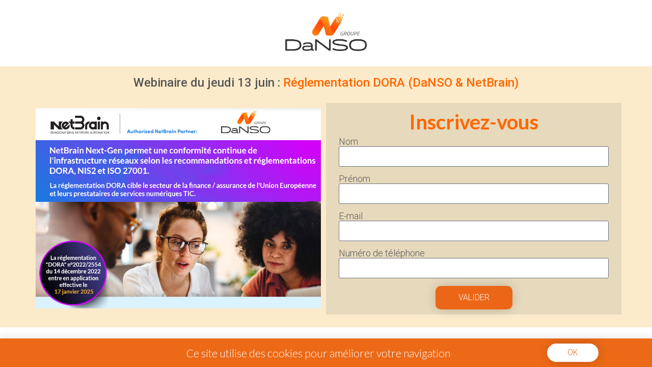

--- FILE ---
content_type: text/css
request_url: https://danso.fr/wp-content/uploads/elementor/css/post-12.css?ver=1711025610
body_size: 628
content:
.elementor-kit-12{--e-global-color-primary:#F2AF2C;--e-global-color-secondary:#EC6917;--e-global-color-text:#575756;--e-global-color-accent:#0B2F96;--e-global-color-2cfb213:#FFFFFF;--e-global-color-67590b5:#000000;--e-global-color-1880c60:#F22C2C;--e-global-color-6e585c3:#F8F8F8;--e-global-typography-primary-font-family:"Lato";--e-global-typography-primary-font-weight:800;--e-global-typography-secondary-font-family:"Roboto";--e-global-typography-secondary-font-weight:400;--e-global-typography-text-font-family:"Roboto";--e-global-typography-text-font-size:18px;--e-global-typography-text-font-weight:400;--e-global-typography-accent-font-family:"Roboto";--e-global-typography-accent-font-size:18px;--e-global-typography-accent-font-weight:900;color:var( --e-global-color-text );font-family:"Roboto", Sans-serif;font-size:18px;font-weight:300;}.elementor-kit-12 p{margin-bottom:0px;}.elementor-kit-12 h1{color:var( --e-global-color-2cfb213 );font-family:"Lato", Sans-serif;font-size:50px;font-weight:700;}.elementor-kit-12 h2{color:#000000;font-family:"Lato", Sans-serif;font-size:40px;font-weight:400;}.elementor-kit-12 h3{color:var( --e-global-color-67590b5 );font-family:"Lato", Sans-serif;font-size:20px;font-weight:400;}.elementor-kit-12 button,.elementor-kit-12 input[type="button"],.elementor-kit-12 input[type="submit"],.elementor-kit-12 .elementor-button{font-family:"Roboto", Sans-serif;font-size:16px;font-weight:300;text-transform:uppercase;color:var( --e-global-color-secondary );background-color:var( --e-global-color-2cfb213 );box-shadow:0px 0px 23px -5px rgba(0, 0, 0, 0.31);border-radius:30px 30px 30px 30px;padding:20px 40px 20px 40px;}.elementor-kit-12 button:hover,.elementor-kit-12 button:focus,.elementor-kit-12 input[type="button"]:hover,.elementor-kit-12 input[type="button"]:focus,.elementor-kit-12 input[type="submit"]:hover,.elementor-kit-12 input[type="submit"]:focus,.elementor-kit-12 .elementor-button:hover,.elementor-kit-12 .elementor-button:focus{color:var( --e-global-color-2cfb213 );background-color:var( --e-global-color-secondary );border-radius:30px 30px 30px 30px;}.elementor-section.elementor-section-boxed > .elementor-container{max-width:1160px;}.e-con{--container-max-width:1160px;}.elementor-widget:not(:last-child){margin-block-end:20px;}.elementor-element{--widgets-spacing:20px 20px;}{}h1.entry-title{display:var(--page-title-display);}.elementor-kit-12 e-page-transition{background-color:#FFBC7D;}@media(max-width:1024px){.elementor-section.elementor-section-boxed > .elementor-container{max-width:1024px;}.e-con{--container-max-width:1024px;}}@media(max-width:767px){.elementor-kit-12 h1{font-size:40px;}.elementor-kit-12 h2{font-size:30px;}.elementor-section.elementor-section-boxed > .elementor-container{max-width:767px;}.e-con{--container-max-width:767px;}}

--- FILE ---
content_type: text/css
request_url: https://danso.fr/wp-content/uploads/elementor/css/post-4571.css?ver=1726709294
body_size: 678
content:
.elementor-4571 .elementor-element.elementor-element-98a55ae img{width:20%;}.elementor-4571 .elementor-element.elementor-element-98a55ae > .elementor-widget-container{padding:0px 0px 20px 0px;}.elementor-4571 .elementor-element.elementor-element-9ab9fb8:not(.elementor-motion-effects-element-type-background), .elementor-4571 .elementor-element.elementor-element-9ab9fb8 > .elementor-motion-effects-container > .elementor-motion-effects-layer{background-color:#F2AF2C40;}.elementor-4571 .elementor-element.elementor-element-9ab9fb8{transition:background 0.3s, border 0.3s, border-radius 0.3s, box-shadow 0.3s;}.elementor-4571 .elementor-element.elementor-element-9ab9fb8 > .elementor-background-overlay{transition:background 0.3s, border-radius 0.3s, opacity 0.3s;}.elementor-4571 .elementor-element.elementor-element-22d5c6a:not(.elementor-motion-effects-element-type-background), .elementor-4571 .elementor-element.elementor-element-22d5c6a > .elementor-motion-effects-container > .elementor-motion-effects-layer{background-color:#F2AF2C40;}.elementor-4571 .elementor-element.elementor-element-22d5c6a{transition:background 0.3s, border 0.3s, border-radius 0.3s, box-shadow 0.3s;margin-top:0px;margin-bottom:0px;padding:0px 0px 25px 0px;}.elementor-4571 .elementor-element.elementor-element-22d5c6a > .elementor-background-overlay{transition:background 0.3s, border-radius 0.3s, opacity 0.3s;}.elementor-4571 .elementor-element.elementor-element-f63eaaf:not(.elementor-motion-effects-element-type-background) > .elementor-widget-wrap, .elementor-4571 .elementor-element.elementor-element-f63eaaf > .elementor-widget-wrap > .elementor-motion-effects-container > .elementor-motion-effects-layer{background-color:#5757561F;}.elementor-4571 .elementor-element.elementor-element-f63eaaf > .elementor-element-populated{transition:background 0.3s, border 0.3s, border-radius 0.3s, box-shadow 0.3s;}.elementor-4571 .elementor-element.elementor-element-f63eaaf > .elementor-element-populated > .elementor-background-overlay{transition:background 0.3s, border-radius 0.3s, opacity 0.3s;}.elementor-4571 .elementor-element.elementor-element-fefb92e > .elementor-widget-container{margin:-5px 0px 0px 0px;padding:0px 0px 0px 0px;}.elementor-4571 .elementor-element.elementor-element-23e3109 .elementor-field-group{padding-right:calc( 0px/2 );padding-left:calc( 0px/2 );margin-bottom:15px;}.elementor-4571 .elementor-element.elementor-element-23e3109 .elementor-form-fields-wrapper{margin-left:calc( -0px/2 );margin-right:calc( -0px/2 );margin-bottom:-15px;}.elementor-4571 .elementor-element.elementor-element-23e3109 .elementor-field-group.recaptcha_v3-bottomleft, .elementor-4571 .elementor-element.elementor-element-23e3109 .elementor-field-group.recaptcha_v3-bottomright{margin-bottom:0;}body.rtl .elementor-4571 .elementor-element.elementor-element-23e3109 .elementor-labels-inline .elementor-field-group > label{padding-left:0px;}body:not(.rtl) .elementor-4571 .elementor-element.elementor-element-23e3109 .elementor-labels-inline .elementor-field-group > label{padding-right:0px;}body .elementor-4571 .elementor-element.elementor-element-23e3109 .elementor-labels-above .elementor-field-group > label{padding-bottom:0px;}.elementor-4571 .elementor-element.elementor-element-23e3109 .elementor-field-type-html{padding-bottom:0px;}.elementor-4571 .elementor-element.elementor-element-23e3109 .elementor-field-group:not(.elementor-field-type-upload) .elementor-field:not(.elementor-select-wrapper){background-color:#ffffff;}.elementor-4571 .elementor-element.elementor-element-23e3109 .elementor-field-group .elementor-select-wrapper select{background-color:#ffffff;}.elementor-4571 .elementor-element.elementor-element-23e3109 .e-form__buttons__wrapper__button-next{background-color:#EC6617;color:#ffffff;}.elementor-4571 .elementor-element.elementor-element-23e3109 .elementor-button[type="submit"]{background-color:#EC6617;color:#ffffff;}.elementor-4571 .elementor-element.elementor-element-23e3109 .elementor-button[type="submit"] svg *{fill:#ffffff;}.elementor-4571 .elementor-element.elementor-element-23e3109 .e-form__buttons__wrapper__button-previous{color:#ffffff;}.elementor-4571 .elementor-element.elementor-element-23e3109 .e-form__buttons__wrapper__button-next:hover{color:#ffffff;}.elementor-4571 .elementor-element.elementor-element-23e3109 .elementor-button[type="submit"]:hover{color:#ffffff;}.elementor-4571 .elementor-element.elementor-element-23e3109 .elementor-button[type="submit"]:hover svg *{fill:#ffffff;}.elementor-4571 .elementor-element.elementor-element-23e3109 .e-form__buttons__wrapper__button-previous:hover{color:#ffffff;}.elementor-4571 .elementor-element.elementor-element-23e3109 .elementor-button{border-radius:10px 10px 10px 10px;padding:15px 45px 15px 45px;}.elementor-4571 .elementor-element.elementor-element-23e3109{--e-form-steps-indicators-spacing:20px;--e-form-steps-indicator-padding:30px;--e-form-steps-indicator-inactive-secondary-color:#ffffff;--e-form-steps-indicator-active-secondary-color:#ffffff;--e-form-steps-indicator-completed-secondary-color:#ffffff;--e-form-steps-divider-width:1px;--e-form-steps-divider-gap:10px;}.elementor-4571 .elementor-element.elementor-element-23e3109 > .elementor-widget-container{margin:-30px 0px 0px 0px;padding:0px 15px 0px 15px;}

--- FILE ---
content_type: text/css
request_url: https://danso.fr/wp-content/uploads/elementor/css/post-299.css?ver=1711025610
body_size: 671
content:
.elementor-299 .elementor-element.elementor-element-5337fee0 > .elementor-container > .elementor-column > .elementor-widget-wrap{align-content:center;align-items:center;}.elementor-299 .elementor-element.elementor-element-5337fee0:not(.elementor-motion-effects-element-type-background), .elementor-299 .elementor-element.elementor-element-5337fee0 > .elementor-motion-effects-container > .elementor-motion-effects-layer{background-color:var( --e-global-color-secondary );}.elementor-299 .elementor-element.elementor-element-5337fee0{transition:background 0.3s, border 0.3s, border-radius 0.3s, box-shadow 0.3s;}.elementor-299 .elementor-element.elementor-element-5337fee0 > .elementor-background-overlay{transition:background 0.3s, border-radius 0.3s, opacity 0.3s;}.elementor-299 .elementor-element.elementor-element-86e7e7b .elementor-icon-wrapper{text-align:center;}.elementor-299 .elementor-element.elementor-element-86e7e7b.elementor-view-stacked .elementor-icon{background-color:var( --e-global-color-2cfb213 );}.elementor-299 .elementor-element.elementor-element-86e7e7b.elementor-view-framed .elementor-icon, .elementor-299 .elementor-element.elementor-element-86e7e7b.elementor-view-default .elementor-icon{color:var( --e-global-color-2cfb213 );border-color:var( --e-global-color-2cfb213 );}.elementor-299 .elementor-element.elementor-element-86e7e7b.elementor-view-framed .elementor-icon, .elementor-299 .elementor-element.elementor-element-86e7e7b.elementor-view-default .elementor-icon svg{fill:var( --e-global-color-2cfb213 );}.elementor-299 .elementor-element.elementor-element-86e7e7b .elementor-icon{font-size:27px;}.elementor-299 .elementor-element.elementor-element-86e7e7b .elementor-icon svg{height:27px;}.elementor-299 .elementor-element.elementor-element-62fafd4d{text-align:center;}.elementor-299 .elementor-element.elementor-element-62fafd4d .elementor-heading-title{color:var( --e-global-color-2cfb213 );font-size:21px;font-weight:300;}.elementor-299 .elementor-element.elementor-element-7b32adc2 .elementor-button{text-transform:uppercase;fill:var( --e-global-color-secondary );color:var( --e-global-color-secondary );background-color:var( --e-global-color-2cfb213 );border-radius:150px 150px 150px 150px;padding:10px 40px 10px 40px;}.elementor-299 .elementor-element.elementor-element-7b32adc2 .elementor-button:hover, .elementor-299 .elementor-element.elementor-element-7b32adc2 .elementor-button:focus{color:var( --e-global-color-2cfb213 );background-color:var( --e-global-color-primary );}.elementor-299 .elementor-element.elementor-element-7b32adc2 .elementor-button:hover svg, .elementor-299 .elementor-element.elementor-element-7b32adc2 .elementor-button:focus svg{fill:var( --e-global-color-2cfb213 );}#elementor-popup-modal-299 .dialog-message{width:100vw;height:auto;}#elementor-popup-modal-299{justify-content:center;align-items:flex-end;}#elementor-popup-modal-299 .dialog-widget-content{animation-duration:1.2s;background-color:#ffb2bc;box-shadow:2px 8px 23px 3px rgba(0,0,0,0.2);}@media(min-width:768px){.elementor-299 .elementor-element.elementor-element-653bf0b6{width:10.877%;}.elementor-299 .elementor-element.elementor-element-6dca2bfb{width:75.702%;}.elementor-299 .elementor-element.elementor-element-4c004731{width:13.417%;}}@media(max-width:1024px) and (min-width:768px){.elementor-299 .elementor-element.elementor-element-6dca2bfb{width:69%;}.elementor-299 .elementor-element.elementor-element-4c004731{width:20%;}}@media(max-width:767px){.elementor-299 .elementor-element.elementor-element-653bf0b6{width:15%;}.elementor-299 .elementor-element.elementor-element-6dca2bfb{width:50%;}.elementor-299 .elementor-element.elementor-element-62fafd4d{text-align:left;}.elementor-299 .elementor-element.elementor-element-62fafd4d .elementor-heading-title{font-size:13px;}.elementor-299 .elementor-element.elementor-element-4c004731{width:31%;}.elementor-299 .elementor-element.elementor-element-7b32adc2 .elementor-button{font-size:13px;padding:10px 25px 10px 25px;}.elementor-299 .elementor-element.elementor-element-7b32adc2 > .elementor-widget-container{margin:0px 0px 0px 0px;}}